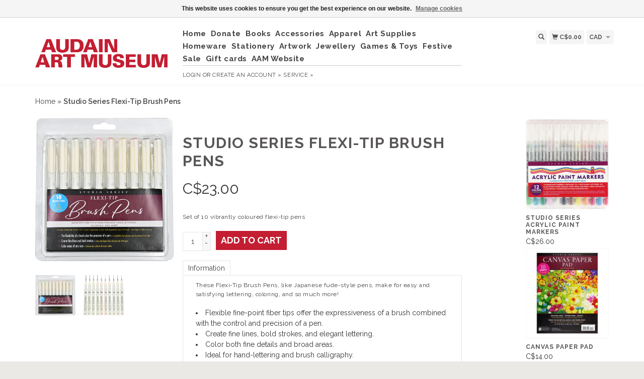

--- FILE ---
content_type: text/html;charset=utf-8
request_url: https://shop.audainartmuseum.com/studio-series-flexi-tip-brush-pens.html
body_size: 7754
content:
<!DOCTYPE html>
<html lang="us">
  <head>
    <title>Studio Series Flexi-Tip Brush Pens - Audain Art Museum</title>
    <meta charset="utf-8"/>
<!-- [START] 'blocks/head.rain' -->
<!--

  (c) 2008-2026 Lightspeed Netherlands B.V.
  http://www.lightspeedhq.com
  Generated: 30-01-2026 @ 19:15:43

-->
<link rel="canonical" href="https://shop.audainartmuseum.com/studio-series-flexi-tip-brush-pens.html"/>
<link rel="alternate" href="https://shop.audainartmuseum.com/index.rss" type="application/rss+xml" title="New products"/>
<link href="https://cdn.shoplightspeed.com/assets/cookielaw.css?2025-02-20" rel="stylesheet" type="text/css"/>
<meta name="robots" content="noodp,noydir"/>
<meta property="og:url" content="https://shop.audainartmuseum.com/studio-series-flexi-tip-brush-pens.html?source=facebook"/>
<meta property="og:site_name" content="Audain Art Museum"/>
<meta property="og:title" content="Studio Series Flexi-Tip Brush Pens"/>
<meta property="og:description" content="Set of 10 vibrantly coloured flexi-tip pens"/>
<meta property="og:image" content="https://cdn.shoplightspeed.com/shops/634865/files/53298446/studio-series-flexi-tip-brush-pens.jpg"/>
<script>
src="https://cmp.osano.com/mAVfa4Qdtj/5fdc6cd0-09c9-4045-a6ee-9f13ffad9622/osano.js">
</script>
<!--[if lt IE 9]>
<script src="https://cdn.shoplightspeed.com/assets/html5shiv.js?2025-02-20"></script>
<![endif]-->
<!-- [END] 'blocks/head.rain' -->
    <meta name="viewport" content="width=device-width, initial-scale=1.0" />
    <meta name="apple-mobile-web-app-capable" content="yes" />
    <meta name="apple-mobile-web-app-status-bar-style" content="black" />

    <meta content="Studio, Series, Flexi-Tip, Brush, Pens, Audain, Art, Museum, Shop, British, Columbia, BC, Whistler, Store, Emily, Carr" name="keywords" />
    <meta content="Set of 10 vibrantly coloured flexi-tip pens" name="description" />
    <meta charset="UTF-8" />
    <link href="https://cdn.shoplightspeed.com/shops/634865/themes/139/assets/favicon.ico?20260123212029" rel="shortcut icon" type="image/x-icon" />
    <link
      href="//fonts.googleapis.com/css?family=Raleway:400,300,500,600,700"
      rel="stylesheet"
      type="text/css"
    />
    <link href="https://cdn.shoplightspeed.com/shops/634865/themes/139/assets/bootstrap.css?2026012321230920200921104914" rel="Stylesheet" type="text/css" />
    <link href="https://cdn.shoplightspeed.com/shops/634865/themes/139/assets/responsive.css?2026012321230920200921104914" rel="Stylesheet" type="text/css" />

    <link href="https://cdn.shoplightspeed.com/shops/634865/themes/139/assets/jquery-sidr-dark.css?2026012321230920200921104914" rel="Stylesheet" type="text/css" />
    <link href="https://cdn.shoplightspeed.com/shops/634865/themes/139/assets/framework.css?2026012321230920200921104914" rel="Stylesheet" type="text/css" />
    <link href="https://cdn.shoplightspeed.com/assets/gui-2-0.css?2025-02-20" rel="Stylesheet" type="text/css" />
    <link href="https://cdn.shoplightspeed.com/shops/634865/themes/139/assets/custom.css?2026012321230920200921104914" rel="Stylesheet" type="text/css" />
    <script src="https://cdn.shoplightspeed.com/assets/jquery-1-9-1.js?2025-02-20" type="text/javascript"></script>
    <script src="https://cdn.shoplightspeed.com/assets/jquery-ui-1-10-1.js?2025-02-20" type="text/javascript"></script>
    <script src="https://cdn.shoplightspeed.com/assets/jquery-migrate-1-1-1.js?2025-02-20" type="text/javascript"></script>
    <script src="https://cdn.shoplightspeed.com/shops/634865/themes/139/assets/jquery-sticky-kit.js?2026012321230920200921104914" type="text/javascript"></script>
    <script src="https://cdn.shoplightspeed.com/assets/gui.js?2025-02-20" type="text/javascript"></script>
    <script src="https://cdn.shoplightspeed.com/shops/634865/themes/139/assets/jcarousel.js?2026012321230920200921104914" type="text/javascript"></script>
    <script src="https://cdn.shoplightspeed.com/shops/634865/themes/139/assets/main.js?2026012321230920200921104914" type="text/javascript"></script>
    <script src="https://cdn.shoplightspeed.com/shops/634865/themes/139/assets/jquery-zoom-min.js?2026012321230920200921104914" type="text/javascript"></script>
    <script src="https://cdn.shoplightspeed.com/shops/634865/themes/139/assets/jquery-lazyload.js?2026012321230920200921104914" type="text/javascript"></script>
    <script src="https://cdn.shoplightspeed.com/shops/634865/themes/139/assets/jquery-sidr-min.js?2026012321230920200921104914" type="text/javascript"></script>
    <script src="https://cdn.shoplightspeed.com/shops/634865/themes/139/assets/uspticker.js?2026012321230920200921104914" type="text/javascript"></script>
    <script type="text/javascript" src="https://cdn.shoplightspeed.com/shops/634865/themes/139/assets/share42.js?2026012321230920200921104914"></script>
  </head>
  <body>
    
    <div id="headercontainer">
  <header class="container labels">
    <div class="col-md-3 logocontainer col-xs-6">
      <a class="logo" href="https://shop.audainartmuseum.com/" title="Audain Art Museum Shop">
        <img alt="Audain Art Museum Shop" src="https://cdn.shoplightspeed.com/shops/634865/themes/139/v/1139691/assets/logo.png?20260123212309" class="img-responsive" />

              </a>
    </div>

    <div class="no-underline hidden-md hidden-lg headerlinks">
      <div class="login right">
        <a href="https://shop.audainartmuseum.com/account/"> <span class="glyphicon glyphicon-user"></span></a>
      </div>
    </div>

    <nav>
      <div class="col-md-6 hidden-xs hidden-sm">
        <ul class="navbar top-buffer">
          <li class="item home ">
            <a class="itemLink" href="https://shop.audainartmuseum.com/">Home</a>
          </li>

                      <li class="item">
              <a class="itemLink" href="https://shop.audainartmuseum.com/donate/" title="Donate">Donate</a>

                          </li>
                      <li class="item sub">
              <a class="itemLink" href="https://shop.audainartmuseum.com/books/" title="Books">Books</a>

                              <ul class="subnav">
                                      <li class="subitem">
                      <a class="subitemLink" href="https://shop.audainartmuseum.com/books/books/" title="Books">Books</a>

                                          </li>
                                      <li class="subitem">
                      <a class="subitemLink" href="https://shop.audainartmuseum.com/books/exhibition-catalogs/" title="Exhibition Catalogs">Exhibition Catalogs</a>

                                          </li>
                                      <li class="subitem">
                      <a class="subitemLink" href="https://shop.audainartmuseum.com/books/childrens-books/" title="Children&#039;s Books">Children&#039;s Books</a>

                                          </li>
                                  </ul>
                          </li>
                      <li class="item sub">
              <a class="itemLink" href="https://shop.audainartmuseum.com/accessories/" title="Accessories">Accessories</a>

                              <ul class="subnav">
                                      <li class="subitem">
                      <a class="subitemLink" href="https://shop.audainartmuseum.com/accessories/totebag-wallet-purse/" title="Totebag, Wallet, Purse">Totebag, Wallet, Purse</a>

                                          </li>
                                      <li class="subitem">
                      <a class="subitemLink" href="https://shop.audainartmuseum.com/accessories/key-chain/" title="Key Chain">Key Chain</a>

                                          </li>
                                      <li class="subitem">
                      <a class="subitemLink" href="https://shop.audainartmuseum.com/accessories/eyeglass-sunglass-case/" title="Eyeglass, Sunglass, Case">Eyeglass, Sunglass, Case</a>

                                          </li>
                                      <li class="subitem">
                      <a class="subitemLink" href="https://shop.audainartmuseum.com/accessories/yoga/" title="Yoga">Yoga</a>

                                          </li>
                                      <li class="subitem">
                      <a class="subitemLink" href="https://shop.audainartmuseum.com/accessories/umbrella/" title="Umbrella">Umbrella</a>

                                          </li>
                                  </ul>
                          </li>
                      <li class="item sub">
              <a class="itemLink" href="https://shop.audainartmuseum.com/apparel/" title="Apparel">Apparel</a>

                              <ul class="subnav">
                                      <li class="subitem">
                      <a class="subitemLink" href="https://shop.audainartmuseum.com/apparel/hats-gloves/" title="Hats &amp; Gloves">Hats &amp; Gloves</a>

                                          </li>
                                      <li class="subitem">
                      <a class="subitemLink" href="https://shop.audainartmuseum.com/apparel/scarves/" title="Scarves">Scarves</a>

                                          </li>
                                      <li class="subitem">
                      <a class="subitemLink" href="https://shop.audainartmuseum.com/apparel/socks/" title="Socks">Socks</a>

                                          </li>
                                      <li class="subitem">
                      <a class="subitemLink" href="https://shop.audainartmuseum.com/apparel/ties-pocket-squares/" title="Ties &amp; Pocket Squares">Ties &amp; Pocket Squares</a>

                                          </li>
                                  </ul>
                          </li>
                      <li class="item sub">
              <a class="itemLink" href="https://shop.audainartmuseum.com/art-supplies/" title="Art Supplies">Art Supplies</a>

                              <ul class="subnav">
                                      <li class="subitem">
                      <a class="subitemLink" href="https://shop.audainartmuseum.com/art-supplies/markers/" title="Markers">Markers</a>

                                          </li>
                                      <li class="subitem">
                      <a class="subitemLink" href="https://shop.audainartmuseum.com/art-supplies/paint-brushes-tools/" title="Paint, Brushes &amp; Tools">Paint, Brushes &amp; Tools</a>

                                          </li>
                                      <li class="subitem">
                      <a class="subitemLink" href="https://shop.audainartmuseum.com/art-supplies/drawing-tools/" title="Drawing Tools">Drawing Tools</a>

                                          </li>
                                      <li class="subitem">
                      <a class="subitemLink" href="https://shop.audainartmuseum.com/art-supplies/sketch-colouring-books/" title="Sketch &amp; Colouring Books">Sketch &amp; Colouring Books</a>

                                          </li>
                                      <li class="subitem">
                      <a class="subitemLink" href="https://shop.audainartmuseum.com/art-supplies/activity/" title="Activity">Activity</a>

                                          </li>
                                  </ul>
                          </li>
                      <li class="item sub">
              <a class="itemLink" href="https://shop.audainartmuseum.com/homeware/" title="Homeware">Homeware</a>

                              <ul class="subnav">
                                      <li class="subitem">
                      <a class="subitemLink" href="https://shop.audainartmuseum.com/homeware/candles-fragrance/" title="Candles &amp; Fragrance ">Candles &amp; Fragrance </a>

                                          </li>
                                      <li class="subitem">
                      <a class="subitemLink" href="https://shop.audainartmuseum.com/homeware/decor/" title="Decor">Decor</a>

                                          </li>
                                      <li class="subitem">
                      <a class="subitemLink" href="https://shop.audainartmuseum.com/homeware/magnet/" title="Magnet">Magnet</a>

                                          </li>
                                      <li class="subitem">
                      <a class="subitemLink" href="https://shop.audainartmuseum.com/homeware/kitchen/" title="Kitchen">Kitchen</a>

                                          </li>
                                      <li class="subitem">
                      <a class="subitemLink" href="https://shop.audainartmuseum.com/homeware/serveware-drinkware/" title="Serveware &amp; Drinkware">Serveware &amp; Drinkware</a>

                                          </li>
                                      <li class="subitem">
                      <a class="subitemLink" href="https://shop.audainartmuseum.com/homeware/skincare/" title="Skincare">Skincare</a>

                                          </li>
                                  </ul>
                          </li>
                      <li class="item sub">
              <a class="itemLink" href="https://shop.audainartmuseum.com/stationery/" title="Stationery">Stationery</a>

                              <ul class="subnav">
                                      <li class="subitem">
                      <a class="subitemLink" href="https://shop.audainartmuseum.com/stationery/art-print-poster/" title="Art Print &amp; Poster">Art Print &amp; Poster</a>

                                          </li>
                                      <li class="subitem">
                      <a class="subitemLink" href="https://shop.audainartmuseum.com/stationery/calendar/" title="Calendar">Calendar</a>

                                          </li>
                                      <li class="subitem">
                      <a class="subitemLink" href="https://shop.audainartmuseum.com/stationery/art-card-postcard/" title="Art Card &amp; Postcard">Art Card &amp; Postcard</a>

                                          </li>
                                      <li class="subitem">
                      <a class="subitemLink" href="https://shop.audainartmuseum.com/stationery/journal-notebook-notepad/" title="Journal, Notebook &amp; Notepad">Journal, Notebook &amp; Notepad</a>

                                          </li>
                                      <li class="subitem">
                      <a class="subitemLink" href="https://shop.audainartmuseum.com/stationery/bookmark/" title="Bookmark">Bookmark</a>

                                          </li>
                                  </ul>
                          </li>
                      <li class="item sub">
              <a class="itemLink" href="https://shop.audainartmuseum.com/artwork/" title="Artwork">Artwork</a>

                              <ul class="subnav">
                                      <li class="subitem">
                      <a class="subitemLink" href="https://shop.audainartmuseum.com/artwork/metal/" title="Metal">Metal</a>

                                          </li>
                                      <li class="subitem">
                      <a class="subitemLink" href="https://shop.audainartmuseum.com/artwork/prints-paintings-photography/" title="Prints, Paintings &amp; Photography">Prints, Paintings &amp; Photography</a>

                                          </li>
                                      <li class="subitem">
                      <a class="subitemLink" href="https://shop.audainartmuseum.com/artwork/wood/" title="Wood">Wood</a>

                                          </li>
                                      <li class="subitem">
                      <a class="subitemLink" href="https://shop.audainartmuseum.com/artwork/pottery/" title="Pottery">Pottery</a>

                                          </li>
                                      <li class="subitem">
                      <a class="subitemLink" href="https://shop.audainartmuseum.com/artwork/glass/" title="Glass">Glass</a>

                                          </li>
                                  </ul>
                          </li>
                      <li class="item sub">
              <a class="itemLink" href="https://shop.audainartmuseum.com/jewellery/" title="Jewellery">Jewellery</a>

                              <ul class="subnav">
                                      <li class="subitem">
                      <a class="subitemLink" href="https://shop.audainartmuseum.com/jewellery/necklaces/" title="Necklaces">Necklaces</a>

                                          </li>
                                      <li class="subitem">
                      <a class="subitemLink" href="https://shop.audainartmuseum.com/jewellery/earrings/" title="Earrings">Earrings</a>

                                          </li>
                                      <li class="subitem">
                      <a class="subitemLink" href="https://shop.audainartmuseum.com/jewellery/bracelets/" title="Bracelets">Bracelets</a>

                                          </li>
                                      <li class="subitem">
                      <a class="subitemLink" href="https://shop.audainartmuseum.com/jewellery/rings/" title="Rings">Rings</a>

                                          </li>
                                      <li class="subitem">
                      <a class="subitemLink" href="https://shop.audainartmuseum.com/jewellery/brooch-pin/" title="Brooch/Pin">Brooch/Pin</a>

                                          </li>
                                      <li class="subitem">
                      <a class="subitemLink" href="https://shop.audainartmuseum.com/jewellery/pendants/" title="Pendants">Pendants</a>

                                          </li>
                                      <li class="subitem">
                      <a class="subitemLink" href="https://shop.audainartmuseum.com/jewellery/cufflinks/" title="Cufflinks">Cufflinks</a>

                                          </li>
                                  </ul>
                          </li>
                      <li class="item">
              <a class="itemLink" href="https://shop.audainartmuseum.com/games-toys/" title="Games &amp; Toys">Games &amp; Toys</a>

                          </li>
                      <li class="item">
              <a class="itemLink" href="https://shop.audainartmuseum.com/festive/" title="Festive">Festive</a>

                          </li>
                      <li class="item">
              <a class="itemLink" href="https://shop.audainartmuseum.com/sale/" title="Sale">Sale</a>

                          </li>
          
                    <li class="item">
            <a class="itemLink" href="https://shop.audainartmuseum.com/giftcard/" title="Gift cards">Gift cards</a>
          </li>
          
          
          
                      <li class="item sub">
              <a class="itemLink" href="https://audainartmuseum.com/" title="AAM Website" target="_blank">AAM Website</a>
            </li>
                  </ul>

        <div class="no-underline headerlinks">
          <ul class="login">
                          <li>
                <a href="https://shop.audainartmuseum.com/account/">Login</a> or
                <a href="https://shop.audainartmuseum.com/account/register/"> Create an account »</a>
              </li>
            
            <li>
              <a href="https://shop.audainartmuseum.com/service/" title="service">service »</a>
            </li>
          </ul>
        </div>
      </div>
    </nav>

    <div class="col-md-3 left col-sm-12 col-xs-12">
      <div class="detailcontainer right">
        <a class="burger left hidden-md hidden-lg">
          <div class="tui-dropdown-search">
            <span class="glyphicon glyphicon-menu-hamburger" aria-hidden="true"></span>
          </div>
        </a>
        <a class="searchview" href="#">
          <div class="tui-dropdown-search">
            <span class="glyphicon glyphicon-search"></span>
          </div>
        </a>
        <a class="cartview" href="https://shop.audainartmuseum.com/cart/">
          <div class="tui-dropdown-search">
            <span class="glyphicon glyphicon-shopping-cart"></span> C$0.00
          </div>
        </a>

                  <div class="tui-dropdown currency">
            <span>CAD</span>
            <ul>
              <li style="list-style: none;"></li>
                              <li class="no-underline">
                  <a href="https://shop.audainartmuseum.com/session/currency/usd/" rel="nofollow" title="usd"
                    >USD</a
                  >
                </li>
                <li style="list-style: none;"></li>
                              <li class="no-underline">
                  <a href="https://shop.audainartmuseum.com/session/currency/cad/" rel="nofollow" title="cad"
                    >CAD</a
                  >
                </li>
                <li style="list-style: none;"></li>
                          </ul>
          </div>
        
              </div>
    </div>
  </header>
</div>

    
    <div class="clearfix"></div>

    <div id="searchcontainer">
      <div class="container search center top-padding">
        <h2>What are you looking for</h2>
        <form action="https://shop.audainartmuseum.com/search/" id="formSearch" method="get" name="formSearch">
          <input
            name="q"
            placeholder="Search"
            style="margin-right: 10px;"
            type="text"
            value=""
            autofocus
          />
          <a class="btn" href="#" onclick="$('#formSearch').submit();" title="Search"
            ><span>Search</span></a
          >
        </form>
        <a class="closesearch" href="#"><span class="glyphicon glyphicon-remove"></span></a>
      </div>
    </div>

    <div class="clearfix"></div>

    <div id="contentcontainer">
      <div class="container">
</div>

      <div class="container relative white">
<div class="row">
  <span>    <span>  </span> </span>

<!-- BEGIN PRODUCT -->
<div>

  <div class="col-md-12">
  <div class="col-md-12"><div class="no-underline top-padding">
            <a href="https://shop.audainartmuseum.com/" title="Home">Home</a>  » <a href=
            "https://shop.audainartmuseum.com/studio-series-flexi-tip-brush-pens.html" title=
            "Studio Series Flexi-Tip Brush Pens"><strong>Studio Series Flexi-Tip Brush Pens</strong></a>     </div></div>
    <div class="col-md-4">

        <div class="zoombox">
            <div class="images">
                                 <a class="zoom first"
                data-image-id="53298446"><img alt="Studio Series Flexi-Tip Brush Pens"
                data-original-url=
                "https://cdn.shoplightspeed.com/shops/634865/files/53298446/studio-series-flexi-tip-brush-pens.jpg" src=
                "https://cdn.shoplightspeed.com/shops/634865/files/53298446/studio-series-flexi-tip-brush-pens.jpg"></a>
                                  <a class="zoom "
                data-image-id="53298449"><img alt="Studio Series Flexi-Tip Brush Pens"
                data-original-url=
                "https://cdn.shoplightspeed.com/shops/634865/files/53298449/studio-series-flexi-tip-brush-pens.jpg" src=
                "https://cdn.shoplightspeed.com/shops/634865/files/53298449/studio-series-flexi-tip-brush-pens.jpg"></a>
                             </div>

            <div class="thumbs clearfix top-padding">
                                 <a data-image-id="53298446"><img alt=
                "Studio Series Flexi-Tip Brush Pens" src=
                "https://cdn.shoplightspeed.com/shops/634865/files/53298446/80x80x1/studio-series-flexi-tip-brush-pens.jpg"
                title="Studio Series Flexi-Tip Brush Pens"></a>                   <a data-image-id="53298449"><img alt=
                "Studio Series Flexi-Tip Brush Pens" src=
                "https://cdn.shoplightspeed.com/shops/634865/files/53298449/80x80x1/studio-series-flexi-tip-brush-pens.jpg"
                title="Studio Series Flexi-Tip Brush Pens"></a>              </div>
        </div>
    </div>

    <div class="col-md-6 top-padding">
      <div class="product-titel">
        <h1><span>Studio Series Flexi-Tip Brush Pens</span></h1>
      </div>
<!-- BEGIN OFFER -->
<div>
	      <span class="price top-padding">C$<span>23.00</span></span>
      
      <p class="top-padding">Set of 10 vibrantly coloured flexi-tip pens</p> 
       <span>  </span> 
        <form action="https://shop.audainartmuseum.com/cart/add/93047967/" id=
        "product_configure_form" method="post">
            <input type="hidden" name="bundle_id" id="product_configure_bundle_id" value="">


            <div class="quantity">
                <input name="quantity" type="text" value=
                "1">

                <div class="change">
                    <a class="up" href="javascript:;" onclick=
                    "updateQuantity('up');">+</a> <a class="down" href=
                    "javascript:;" onclick="updateQuantity('down');">-</a>
                </div>
            </div><a class="btn" href="javascript:;" onclick=
            "$('#product_configure_form').submit();" title=
            "Add to cart"><span>Add to cart</span></a>
        </form>

        <div class="tabs top-buffer">
        <ul>
          <li class="active col-2 information"><a rel="info" href="#">Information</a></li>
                              
        </ul>
      </div>
      <div class="tabsPages col-md-6">
        <div class="page info active">

          <table class="details">
                        <tr class="articlenumber">
              <td>Article number:</td>
              <td>PPP065</td>
            </tr>
                                                <tr class="availability">
              <td>Availability:</td>
              <td>In stock
                              </td>
            </tr>
                                                          </table>


          
          <p>   <p>These Flexi-Tip Brush Pens, like Japanese fude-style pens, make for easy and satisfying lettering, coloring, and so much more!</p>
<p> </p>
<ul>
<li>Flexible fine-point fiber tips offer the expressiveness of a brush combined with the control and precision of a pen.</li>
<li>Create fine lines, bold strokes, and elegant lettering.</li>
<li>Color both fine details and broad areas.</li>
<li>Ideal for hand-lettering and brush calligraphy.</li>
<li>Inks are water-resistant and fade-resistant once dry.</li>
<li>Set of 10 vibrant colors!</li>
<li>Sturdy plastic storage case safeguards and organizes your brush pen set.</li>
<li>Case measures 5'' wide x 7'' high x 3/8'' deep.</li>
</ul> </p>

                  </div>
        
        
        <div class="page reviews">
          
          <div class="bottom">
            <div class="right">
              <a href="https://shop.audainartmuseum.com/account/review/56272720/">Add your review</a>
            </div>
            <span>0</span> stars based on <span>0</span> reviews
          </div>


        </div>



      </div>
      <small>
     <a class="no-underline top-padding" href="https://shop.audainartmuseum.com/account/wishlistAdd/56272720/?variant_id=93047967" title="Add to wishlist">
  <span class="glyphicon glyphicon-list-alt no-underline"></span>
  Add to wishlist
</a> /
<a class="no-underline top-padding" href="https://shop.audainartmuseum.com/compare/add/93047967/" title="Add to compare">
<span class="glyphicon glyphicon-stats no-underline"></span>
 Add to compare
</a>
         </small>

<div class="share42init"></div>

<!-- END OFFER -->
    </div>

<!-- END PRODUCT -->
    </div>

<div class="col-md-2 right top-padding">
  <div class="products related">
            <div class="image-wrap">
    <a href="https://shop.audainartmuseum.com/studio-series-acrylic-paint-markers.html" title="Studio Series Acrylic Paint Markers">

            <img class="lazy img-responsive"  data-original ="https://cdn.shoplightspeed.com/shops/634865/files/42219920/214x234x1/studio-series-acrylic-paint-markers.jpg" width="214" height="234" alt="Studio Series Acrylic Paint Markers" title="Studio Series Acrylic Paint Markers" />
      
      <div class="description text-center">

        <a href="https://shop.audainartmuseum.com/studio-series-acrylic-paint-markers.html" title="Studio Series Acrylic Paint Markers"></a>
      </div>
    </div>

      <div class="info">
        <a href="https://shop.audainartmuseum.com/studio-series-acrylic-paint-markers.html" title="Studio Series Acrylic Paint Markers" class="title">

          <h3 class="no-underline"> Studio Series Acrylic Paint Markers</h3>
        </a>
                <span class="money">
          C$26.00
                  </span>
        
      </a>








              </div>
            <div class="image-wrap">
    <a href="https://shop.audainartmuseum.com/canvas-paper-pad.html" title="Canvas Paper Pad">

            <img class="lazy img-responsive"  data-original ="https://cdn.shoplightspeed.com/shops/634865/files/70516631/214x234x1/canvas-paper-pad.jpg" width="214" height="234" alt="Canvas Paper Pad" title="Canvas Paper Pad" />
      
      <div class="description text-center">

        <a href="https://shop.audainartmuseum.com/canvas-paper-pad.html" title="Canvas Paper Pad"></a>
      </div>
    </div>

      <div class="info">
        <a href="https://shop.audainartmuseum.com/canvas-paper-pad.html" title="Canvas Paper Pad" class="title">

          <h3 class="no-underline"> Canvas Paper Pad</h3>
        </a>
                <span class="money">
          C$14.00
                  </span>
        
      </a>








              </div>
      </div>
</div>

  </div>
</div>
  <div class="bundlez">
        </div>

</div>

 <!-- [START] PRODUCT -->
<div itemscope itemtype="https://schema.org/Product">
  <meta itemprop="name" content="Studio Series Flexi-Tip Brush Pens">
  <meta itemprop="image" content="https://cdn.shoplightspeed.com/shops/634865/files/53298446/300x250x2/studio-series-flexi-tip-brush-pens.jpg" />    <meta itemprop="description" content="Set of 10 vibrantly coloured flexi-tip pens" />  <meta itemprop="itemCondition" itemtype="https://schema.org/OfferItemCondition" content="https://schema.org/NewCondition"/>
  <meta itemprop="gtin13" content="9781441340160" />  <meta itemprop="mpn" content="PPP065" />  <meta itemprop="sku" content="340160" />

<div itemprop="offers" itemscope itemtype="https://schema.org/Offer">
      <meta itemprop="price" content="23.00" />
    <meta itemprop="priceCurrency" content="CAD" />
    <meta itemprop="validFrom" content="2026-01-30" />
  <meta itemprop="priceValidUntil" content="2026-04-30" />
  <meta itemprop="url" content="https://shop.audainartmuseum.com/studio-series-flexi-tip-brush-pens.html" />
   <meta itemprop="availability" content="https://schema.org/InStock"/>
  <meta itemprop="inventoryLevel" content="4" />
 </div>
<!-- [START] REVIEWS -->
<!-- [END] REVIEWS -->
</div>
<!-- [END] PRODUCT -->

  <script>
$(document).ready(function(){
    $('.zoombox .thumbs a').mousedown(function(){
     $('.zoombox .images a').hide();
     $('.zoombox .images a[data-image-id="' + $(this).attr('data-image-id') + '"]').css('display','block');
     $('.zoombox .thumbs a').removeClass('active');
     $('.zoombox .thumbs a[data-image-id="' + $(this).attr('data-image-id') + '"]').addClass('active');
    });

    $('.zoombox .zoom').zoom();
    });
    </script> <script>
function updateQuantity(way){
    var quantity = parseInt($('.quantity input').val());
    if (way == 'up'){
        if (quantity < 10000){
            quantity++;
        } else {
            quantity = 10000;
        }
    } else {
        if (quantity > 1){
            quantity--;
        } else {
            quantity = 1;
        }
    }
    $('.quantity input').val(quantity);
    }

    </script> <script>
$('.tabs a').click(function(){
    var tabs = $(this).closest('.tabs');
    var pages = $('.tabsPages');
    tabs.find('a').closest('li').removeClass('active');
    pages.find('.page').removeClass('active');
    $(this).closest('li').addClass('active');
    pages.find('.page.'+$(this).attr('rel')).addClass('active');
    return false;
    });
    </script>
    </div>

      <div class="newslettercontainer newsletter">
    <footer class="container">
      <div class="row top-padding align">
        <div class="col-md-offset-2 col-md-6 col-xs-12 vertical center">
          <h2>Sign up for our newsletter</h2>
        </div>
        <div class="vertical top-padding col-xs-12 col-md-6 center">
          <form
            action="https://shop.audainartmuseum.com/account/newsletter/"
            class="form-inline"
            id="formNewsletter"
            method="post"
            name="formNewsletter"
          >
            <input name="key" type="hidden" value="a9df4e7c980c55193f50accb4b062701" />
            <input
              id="formNewsletterEmail"
              name="email"
              placeholder="E-mail"
              type="text"
              value=""
            />
            <a
              class="btn"
              href="#"
              onclick="$('#formNewsletter').submit(); return false;"
              title="Subscribe"
            >
              <span>Send</span></a
            >
          </form>
        </div>
      </div>
    </footer>
  </div>

<div id="footercontainer">
  <div class="container">
    <div class="row top-padding">
      <div class="col-md-3 col-xs-6 col-sm-6">
        <h2>Customer support</h2>
        <ul class="footerlist no-underline no-list-style">
          <li style="list-style: none;"></li>
          <li>
            <a href="https://shop.audainartmuseum.com/service/about/" title="About Us">About Us</a>
          </li>
          <li style="list-style: none;"></li>
          <li>
            <a href="https://shop.audainartmuseum.com/service/hours/" title="Hours">Hours</a>
          </li>
          <li style="list-style: none;"></li>
          <li>
            <a href="https://shop.audainartmuseum.com/service/general-terms-conditions/" title="General Terms &amp; Conditions">General Terms &amp; Conditions</a>
          </li>
          <li style="list-style: none;"></li>
          <li>
            <a href="https://shop.audainartmuseum.com/service/shipping-returns/" title="Shipping &amp; Returns">Shipping &amp; Returns</a>
          </li>
          <li style="list-style: none;"></li>
          <li>
            <a href="https://shop.audainartmuseum.com/service/" title="Contact">Contact</a>
          </li>
          <li style="list-style: none;"></li>
          <li>
            <a href="https://shop.audainartmuseum.com/service/artist-submission/" title="Artist Submission">Artist Submission</a>
          </li>
          <li style="list-style: none;"></li>
        </ul>
      </div>
      <div class="col-md-3 col-xs-6 col-sm-6">
        <h2>Products</h2>
        <ul class="footerlist no-underline no-list-style">
          <li>
            <a href="https://shop.audainartmuseum.com/collection/" title="All products">All products</a>
          </li>
          <li>
            <a href="https://shop.audainartmuseum.com/collection/?sort=newest" title="New products">New products</a>
          </li>
                    <li>
            <a href="https://shop.audainartmuseum.com/giftcard/" title="Gift cards">Gift cards</a>
          </li>
                    <li>
            <a href="https://shop.audainartmuseum.com/collection/offers/" title="Offers">Offers</a>
          </li>
                              <li>
            <a href="https://shop.audainartmuseum.com/index.rss" title="RSS feed">RSS feed</a>
          </li>
        </ul>
      </div>
      <div class="col-md-3 col-xs-6 col-sm-6">
        <h2>Account</h2>
        <ul class="footerlist no-underline no-list-style">
                      <li>
              <a href="https://shop.audainartmuseum.com/account/" title="Register">Register</a>
            </li>
                    <li>
            <a href="https://shop.audainartmuseum.com/account/orders/" title="My orders">My orders</a>
          </li>
                                <li>
              <a href="https://shop.audainartmuseum.com/account/wishlist/" title="My wishlist">My wishlist</a>
            </li>
                            </ul>
      </div>
      <div class="col-md-3 col-xs-6 col-sm-6">
        <h2>Audain Art Museum</h2>
        <ul class="footerlist">
          <li>4350 Blackcomb Way, Whistler, BC </li>
          <li>604-962-0413</li>
          <li><a href="/cdn-cgi/l/email-protection" class="__cf_email__" data-cfemail="6d04030b022d0c18090c04030c1f1900181e081800430e0200">[email&#160;protected]</a></li>
        </ul>
        <div class="social-media top-padding">
                      <a class="social-icon facebook" href="https://www.facebook.com/AudainArtMuseum/" target="_blank" title="Facebook Audain Art Museum"></a>
                                                                                  <a class="social-icon instagram" href="https://www.instagram.com/audainartmuseumshop/" target="_blank" title="Instagram Audain Art Museum"></a>
                  </div>

              </div>
    </div>
  </div>

  <div class="bottomfooter">
    <div class="top-padding container">
      <div class="left">
        <span>
          Copyright
          2026
          Audain Art Museum
                      - Powered by
                          <a href="http://www.lightspeedhq.com" target="_blank" title="Lightspeed">Lightspeed</a>
                                            </span>
      </div>
      <div class="right">
                  <a href="https://shop.audainartmuseum.com/service/payment-methods/" title="Payment methods">
            <img alt="Credit Card"src="https://cdn.shoplightspeed.com/assets/icon-payment-creditcard.png?2025-02-20"title="Credit Card" />
          </a>
              </div>
    </div>
  </div>
</div>

    <!-- [START] 'blocks/body.rain' -->
<script data-cfasync="false" src="/cdn-cgi/scripts/5c5dd728/cloudflare-static/email-decode.min.js"></script><script>
(function () {
  var s = document.createElement('script');
  s.type = 'text/javascript';
  s.async = true;
  s.src = 'https://shop.audainartmuseum.com/services/stats/pageview.js?product=56272720&hash=94c5';
  ( document.getElementsByTagName('head')[0] || document.getElementsByTagName('body')[0] ).appendChild(s);
})();
</script>
  
<!-- Global site tag (gtag.js) - Google Analytics -->
<script async src="https://www.googletagmanager.com/gtag/js?id=G-ESX9WLJD1N"></script>
<script>
    window.dataLayer = window.dataLayer || [];
    function gtag(){dataLayer.push(arguments);}

        gtag('consent', 'default', {"ad_storage":"denied","ad_user_data":"denied","ad_personalization":"denied","analytics_storage":"denied"});
    
    gtag('js', new Date());
    gtag('config', 'G-ESX9WLJD1N', {
        'currency': 'CAD',
                'country': 'CA'
    });

        gtag('event', 'view_item', {"items":[{"item_id":"340160","item_name":"Studio Series Flexi-Tip Brush Pens","currency":"CAD","item_brand":"","item_variant":"Default","price":23,"quantity":1,"item_category":"Markers","item_category2":"Art Supplies"}],"currency":"CAD","value":23});
    </script>
  <div class="wsa-cookielaw">
            This website uses cookies to ensure you get the best experience on our website.
      <a href="https://shop.audainartmuseum.com/cookielaw/manage/" onclick="window.open(this.href, 'manage_cookies', 'width=400,height=400'); return false;" class="wsa-cookielaw-link" title="Manage cookies">Manage cookies</a>
      </div>
<!-- [END] 'blocks/body.rain' -->

    
    
    <script type="text/javascript">
      $('img.lazy').lazyload({
        effect: 'fadeIn',
      });
      $('.selectors').stick_in_parent();
    </script>

    <script type="text/javascript">
      $('.burger').sidr({
        name: 'nav',
        source: '.navbar',
        side: 'left',
      });
    </script>
  <script>(function(){function c(){var b=a.contentDocument||a.contentWindow.document;if(b){var d=b.createElement('script');d.innerHTML="window.__CF$cv$params={r:'9c634cb54c97f557',t:'MTc2OTgwMDU0My4wMDAwMDA='};var a=document.createElement('script');a.nonce='';a.src='/cdn-cgi/challenge-platform/scripts/jsd/main.js';document.getElementsByTagName('head')[0].appendChild(a);";b.getElementsByTagName('head')[0].appendChild(d)}}if(document.body){var a=document.createElement('iframe');a.height=1;a.width=1;a.style.position='absolute';a.style.top=0;a.style.left=0;a.style.border='none';a.style.visibility='hidden';document.body.appendChild(a);if('loading'!==document.readyState)c();else if(window.addEventListener)document.addEventListener('DOMContentLoaded',c);else{var e=document.onreadystatechange||function(){};document.onreadystatechange=function(b){e(b);'loading'!==document.readyState&&(document.onreadystatechange=e,c())}}}})();</script><script defer src="https://static.cloudflareinsights.com/beacon.min.js/vcd15cbe7772f49c399c6a5babf22c1241717689176015" integrity="sha512-ZpsOmlRQV6y907TI0dKBHq9Md29nnaEIPlkf84rnaERnq6zvWvPUqr2ft8M1aS28oN72PdrCzSjY4U6VaAw1EQ==" data-cf-beacon='{"rayId":"9c634cb54c97f557","version":"2025.9.1","serverTiming":{"name":{"cfExtPri":true,"cfEdge":true,"cfOrigin":true,"cfL4":true,"cfSpeedBrain":true,"cfCacheStatus":true}},"token":"8247b6569c994ee1a1084456a4403cc9","b":1}' crossorigin="anonymous"></script>
</body>
</html>


--- FILE ---
content_type: text/javascript;charset=utf-8
request_url: https://shop.audainartmuseum.com/services/stats/pageview.js?product=56272720&hash=94c5
body_size: -435
content:
// SEOshop 30-01-2026 19:15:44